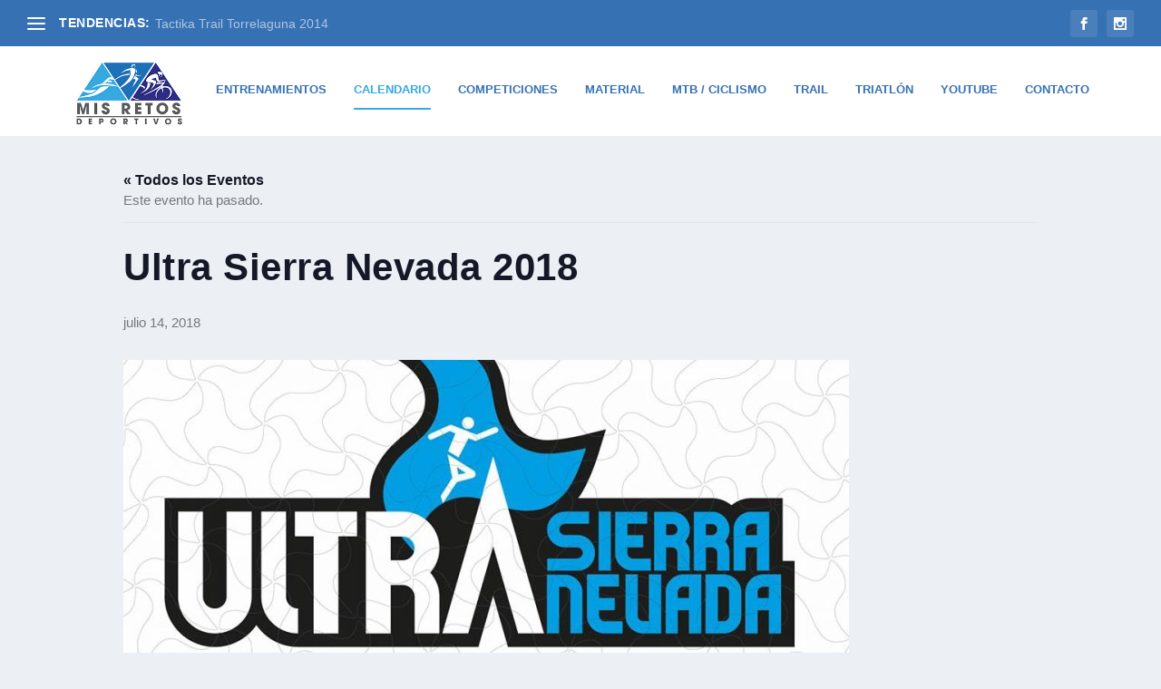

--- FILE ---
content_type: text/html; charset=UTF-8
request_url: https://misretosdeportivos.com/event/ultra-sierra-nevada-2018/
body_size: 17469
content:
<!DOCTYPE html>
<!--[if IE 6]>
<html id="ie6" lang="es">
<![endif]-->
<!--[if IE 7]>
<html id="ie7" lang="es">
<![endif]-->
<!--[if IE 8]>
<html id="ie8" lang="es">
<![endif]-->
<!--[if !(IE 6) | !(IE 7) | !(IE 8)  ]><!-->
<html lang="es">
<!--<![endif]-->
<head>
	<meta charset="UTF-8" />
			
	<meta http-equiv="X-UA-Compatible" content="IE=edge">
	<link rel="pingback" href="https://misretosdeportivos.com/xmlrpc.php" />

		<!--[if lt IE 9]>
	<script src="https://misretosdeportivos.com/wp-content/themes/Extra/scripts/ext/html5.js" type="text/javascript"></script>
	<![endif]-->

	<script type="text/javascript">
		document.documentElement.className = 'js';
	</script>

	<script>var et_site_url='https://misretosdeportivos.com';var et_post_id='440';function et_core_page_resource_fallback(a,b){"undefined"===typeof b&&(b=a.sheet.cssRules&&0===a.sheet.cssRules.length);b&&(a.onerror=null,a.onload=null,a.href?a.href=et_site_url+"/?et_core_page_resource="+a.id+et_post_id:a.src&&(a.src=et_site_url+"/?et_core_page_resource="+a.id+et_post_id))}
</script><link rel='stylesheet' id='tribe-events-views-v2-bootstrap-datepicker-styles-css' href='https://misretosdeportivos.com/wp-content/plugins/the-events-calendar/vendor/bootstrap-datepicker/css/bootstrap-datepicker.standalone.min.css?ver=6.15.14' type='text/css' media='all' />
<link rel='stylesheet' id='tec-variables-skeleton-css' href='https://misretosdeportivos.com/wp-content/plugins/the-events-calendar/common/build/css/variables-skeleton.css?ver=6.10.1' type='text/css' media='all' />
<link rel='stylesheet' id='tec-variables-full-css' href='https://misretosdeportivos.com/wp-content/plugins/the-events-calendar/common/build/css/variables-full.css?ver=6.10.1' type='text/css' media='all' />
<link rel='stylesheet' id='tribe-common-skeleton-style-css' href='https://misretosdeportivos.com/wp-content/plugins/the-events-calendar/common/build/css/common-skeleton.css?ver=6.10.1' type='text/css' media='all' />
<link rel='stylesheet' id='tribe-common-full-style-css' href='https://misretosdeportivos.com/wp-content/plugins/the-events-calendar/common/build/css/common-full.css?ver=6.10.1' type='text/css' media='all' />
<link rel='stylesheet' id='tribe-tooltipster-css-css' href='https://misretosdeportivos.com/wp-content/plugins/the-events-calendar/common/vendor/tooltipster/tooltipster.bundle.min.css?ver=6.10.1' type='text/css' media='all' />
<link rel='stylesheet' id='tribe-events-views-v2-skeleton-css' href='https://misretosdeportivos.com/wp-content/plugins/the-events-calendar/build/css/views-skeleton.css?ver=6.15.14' type='text/css' media='all' />
<link rel='stylesheet' id='tribe-events-views-v2-full-css' href='https://misretosdeportivos.com/wp-content/plugins/the-events-calendar/build/css/views-full.css?ver=6.15.14' type='text/css' media='all' />
<link rel='stylesheet' id='tribe-events-views-v2-print-css' href='https://misretosdeportivos.com/wp-content/plugins/the-events-calendar/build/css/views-print.css?ver=6.15.14' type='text/css' media='print' />
<meta name='robots' content='noindex, nofollow' />

	<!-- This site is optimized with the Yoast SEO plugin v26.8 - https://yoast.com/product/yoast-seo-wordpress/ -->
	<title>Ultra Sierra Nevada 2018 - Mis Retos Deportivos Triatón, MTB y Trail</title>
	<meta name="description" content="Ultra Sierra Nevada 2018 es una carrera de montaña de 100 kilómetros de ascensión continua por senderos y caminos desde Granada hasta el Pico Veleta." />
	<meta property="og:locale" content="es_ES" />
	<meta property="og:type" content="article" />
	<meta property="og:title" content="Ultra Sierra Nevada 2018 - Mis Retos Deportivos Triatón, MTB y Trail" />
	<meta property="og:description" content="Ultra Sierra Nevada 2018 es una carrera de montaña de 100 kilómetros de ascensión continua por senderos y caminos desde Granada hasta el Pico Veleta." />
	<meta property="og:url" content="https://misretosdeportivos.com/event/ultra-sierra-nevada-2018/" />
	<meta property="og:site_name" content="Mis Retos Deportivos Triatón, MTB y Trail" />
	<meta property="article:modified_time" content="2018-07-12T22:13:34+00:00" />
	<meta property="og:image" content="https://misretosdeportivos.com/wp-content/uploads/2018/07/ultra-sierra-nevada-2018-800x445.jpg" />
	<meta property="og:image:width" content="800" />
	<meta property="og:image:height" content="445" />
	<meta property="og:image:type" content="image/jpeg" />
	<meta name="twitter:card" content="summary_large_image" />
	<meta name="twitter:label1" content="Tiempo de lectura" />
	<meta name="twitter:data1" content="1 minuto" />
	<script type="application/ld+json" class="yoast-schema-graph">{"@context":"https://schema.org","@graph":[{"@type":"WebPage","@id":"https://misretosdeportivos.com/event/ultra-sierra-nevada-2018/","url":"https://misretosdeportivos.com/event/ultra-sierra-nevada-2018/","name":"Ultra Sierra Nevada 2018 - Mis Retos Deportivos Triatón, MTB y Trail","isPartOf":{"@id":"https://misretosdeportivos.com/#website"},"primaryImageOfPage":{"@id":"https://misretosdeportivos.com/event/ultra-sierra-nevada-2018/#primaryimage"},"image":{"@id":"https://misretosdeportivos.com/event/ultra-sierra-nevada-2018/#primaryimage"},"thumbnailUrl":"https://misretosdeportivos.com/wp-content/uploads/2018/07/ultra-sierra-nevada-2018-800x445.jpg","datePublished":"2018-07-12T22:07:45+00:00","dateModified":"2018-07-12T22:13:34+00:00","description":"Ultra Sierra Nevada 2018 es una carrera de montaña de 100 kilómetros de ascensión continua por senderos y caminos desde Granada hasta el Pico Veleta.","breadcrumb":{"@id":"https://misretosdeportivos.com/event/ultra-sierra-nevada-2018/#breadcrumb"},"inLanguage":"es","potentialAction":[{"@type":"ReadAction","target":["https://misretosdeportivos.com/event/ultra-sierra-nevada-2018/"]}]},{"@type":"ImageObject","inLanguage":"es","@id":"https://misretosdeportivos.com/event/ultra-sierra-nevada-2018/#primaryimage","url":"https://misretosdeportivos.com/wp-content/uploads/2018/07/ultra-sierra-nevada-2018-800x445.jpg","contentUrl":"https://misretosdeportivos.com/wp-content/uploads/2018/07/ultra-sierra-nevada-2018-800x445.jpg","width":800,"height":445,"caption":"Ultra Sierra Nevada 2018"},{"@type":"BreadcrumbList","@id":"https://misretosdeportivos.com/event/ultra-sierra-nevada-2018/#breadcrumb","itemListElement":[{"@type":"ListItem","position":1,"name":"Portada","item":"https://misretosdeportivos.com/"},{"@type":"ListItem","position":2,"name":"Eventos","item":"https://misretosdeportivos.com/events/"},{"@type":"ListItem","position":3,"name":"Ultra Sierra Nevada 2018"}]},{"@type":"WebSite","@id":"https://misretosdeportivos.com/#website","url":"https://misretosdeportivos.com/","name":"Mis Retos Deportivos Triatón, MTB y Trail","description":"Blog sobre mis retos deportivos Juan Carlos Canal","potentialAction":[{"@type":"SearchAction","target":{"@type":"EntryPoint","urlTemplate":"https://misretosdeportivos.com/?s={search_term_string}"},"query-input":{"@type":"PropertyValueSpecification","valueRequired":true,"valueName":"search_term_string"}}],"inLanguage":"es"},{"@type":"Event","name":"Ultra Sierra Nevada 2018","description":"ULTRA SIERRA NEVADA es una carrera de montaña de 100 kilómetros de ascensión continua por senderos y caminos desde Granada hasta el Pico Veleta y la Estación de Esquí de Pradollano. La ULTRA SIERRA NEVADA tendrá [&hellip;]","image":{"@id":"https://misretosdeportivos.com/event/ultra-sierra-nevada-2018/#primaryimage"},"url":"https://misretosdeportivos.com/event/ultra-sierra-nevada-2018/","eventAttendanceMode":"https://schema.org/OfflineEventAttendanceMode","eventStatus":"https://schema.org/EventScheduled","startDate":"2018-07-14T00:00:00+00:00","endDate":"2018-07-14T23:59:59+00:00","@id":"https://misretosdeportivos.com/event/ultra-sierra-nevada-2018/#event","mainEntityOfPage":{"@id":"https://misretosdeportivos.com/event/ultra-sierra-nevada-2018/"}}]}</script>
	<!-- / Yoast SEO plugin. -->


<link rel='dns-prefetch' href='//platform-api.sharethis.com' />
<link rel="alternate" type="application/rss+xml" title="Mis Retos Deportivos Triatón, MTB y Trail &raquo; Feed" href="https://misretosdeportivos.com/feed/" />
<link rel="alternate" type="application/rss+xml" title="Mis Retos Deportivos Triatón, MTB y Trail &raquo; Feed de los comentarios" href="https://misretosdeportivos.com/comments/feed/" />
<link rel="alternate" type="text/calendar" title="Mis Retos Deportivos Triatón, MTB y Trail &raquo; iCal Feed" href="https://misretosdeportivos.com/events/?ical=1" />
<link rel="alternate" title="oEmbed (JSON)" type="application/json+oembed" href="https://misretosdeportivos.com/wp-json/oembed/1.0/embed?url=https%3A%2F%2Fmisretosdeportivos.com%2Fevent%2Fultra-sierra-nevada-2018%2F" />
<link rel="alternate" title="oEmbed (XML)" type="text/xml+oembed" href="https://misretosdeportivos.com/wp-json/oembed/1.0/embed?url=https%3A%2F%2Fmisretosdeportivos.com%2Fevent%2Fultra-sierra-nevada-2018%2F&#038;format=xml" />
<meta content="Extra v.2.26.7" name="generator"/><style id='wp-img-auto-sizes-contain-inline-css' type='text/css'>
img:is([sizes=auto i],[sizes^="auto," i]){contain-intrinsic-size:3000px 1500px}
/*# sourceURL=wp-img-auto-sizes-contain-inline-css */
</style>
<link rel='stylesheet' id='tribe-events-v2-single-skeleton-css' href='https://misretosdeportivos.com/wp-content/plugins/the-events-calendar/build/css/tribe-events-single-skeleton.css?ver=6.15.14' type='text/css' media='all' />
<link rel='stylesheet' id='tribe-events-v2-single-skeleton-full-css' href='https://misretosdeportivos.com/wp-content/plugins/the-events-calendar/build/css/tribe-events-single-full.css?ver=6.15.14' type='text/css' media='all' />
<style id='wp-emoji-styles-inline-css' type='text/css'>

	img.wp-smiley, img.emoji {
		display: inline !important;
		border: none !important;
		box-shadow: none !important;
		height: 1em !important;
		width: 1em !important;
		margin: 0 0.07em !important;
		vertical-align: -0.1em !important;
		background: none !important;
		padding: 0 !important;
	}
/*# sourceURL=wp-emoji-styles-inline-css */
</style>
<link rel='stylesheet' id='wp-block-library-css' href='https://misretosdeportivos.com/wp-includes/css/dist/block-library/style.min.css?ver=6.9' type='text/css' media='all' />
<style id='global-styles-inline-css' type='text/css'>
:root{--wp--preset--aspect-ratio--square: 1;--wp--preset--aspect-ratio--4-3: 4/3;--wp--preset--aspect-ratio--3-4: 3/4;--wp--preset--aspect-ratio--3-2: 3/2;--wp--preset--aspect-ratio--2-3: 2/3;--wp--preset--aspect-ratio--16-9: 16/9;--wp--preset--aspect-ratio--9-16: 9/16;--wp--preset--color--black: #000000;--wp--preset--color--cyan-bluish-gray: #abb8c3;--wp--preset--color--white: #ffffff;--wp--preset--color--pale-pink: #f78da7;--wp--preset--color--vivid-red: #cf2e2e;--wp--preset--color--luminous-vivid-orange: #ff6900;--wp--preset--color--luminous-vivid-amber: #fcb900;--wp--preset--color--light-green-cyan: #7bdcb5;--wp--preset--color--vivid-green-cyan: #00d084;--wp--preset--color--pale-cyan-blue: #8ed1fc;--wp--preset--color--vivid-cyan-blue: #0693e3;--wp--preset--color--vivid-purple: #9b51e0;--wp--preset--gradient--vivid-cyan-blue-to-vivid-purple: linear-gradient(135deg,rgb(6,147,227) 0%,rgb(155,81,224) 100%);--wp--preset--gradient--light-green-cyan-to-vivid-green-cyan: linear-gradient(135deg,rgb(122,220,180) 0%,rgb(0,208,130) 100%);--wp--preset--gradient--luminous-vivid-amber-to-luminous-vivid-orange: linear-gradient(135deg,rgb(252,185,0) 0%,rgb(255,105,0) 100%);--wp--preset--gradient--luminous-vivid-orange-to-vivid-red: linear-gradient(135deg,rgb(255,105,0) 0%,rgb(207,46,46) 100%);--wp--preset--gradient--very-light-gray-to-cyan-bluish-gray: linear-gradient(135deg,rgb(238,238,238) 0%,rgb(169,184,195) 100%);--wp--preset--gradient--cool-to-warm-spectrum: linear-gradient(135deg,rgb(74,234,220) 0%,rgb(151,120,209) 20%,rgb(207,42,186) 40%,rgb(238,44,130) 60%,rgb(251,105,98) 80%,rgb(254,248,76) 100%);--wp--preset--gradient--blush-light-purple: linear-gradient(135deg,rgb(255,206,236) 0%,rgb(152,150,240) 100%);--wp--preset--gradient--blush-bordeaux: linear-gradient(135deg,rgb(254,205,165) 0%,rgb(254,45,45) 50%,rgb(107,0,62) 100%);--wp--preset--gradient--luminous-dusk: linear-gradient(135deg,rgb(255,203,112) 0%,rgb(199,81,192) 50%,rgb(65,88,208) 100%);--wp--preset--gradient--pale-ocean: linear-gradient(135deg,rgb(255,245,203) 0%,rgb(182,227,212) 50%,rgb(51,167,181) 100%);--wp--preset--gradient--electric-grass: linear-gradient(135deg,rgb(202,248,128) 0%,rgb(113,206,126) 100%);--wp--preset--gradient--midnight: linear-gradient(135deg,rgb(2,3,129) 0%,rgb(40,116,252) 100%);--wp--preset--font-size--small: 13px;--wp--preset--font-size--medium: 20px;--wp--preset--font-size--large: 36px;--wp--preset--font-size--x-large: 42px;--wp--preset--spacing--20: 0.44rem;--wp--preset--spacing--30: 0.67rem;--wp--preset--spacing--40: 1rem;--wp--preset--spacing--50: 1.5rem;--wp--preset--spacing--60: 2.25rem;--wp--preset--spacing--70: 3.38rem;--wp--preset--spacing--80: 5.06rem;--wp--preset--shadow--natural: 6px 6px 9px rgba(0, 0, 0, 0.2);--wp--preset--shadow--deep: 12px 12px 50px rgba(0, 0, 0, 0.4);--wp--preset--shadow--sharp: 6px 6px 0px rgba(0, 0, 0, 0.2);--wp--preset--shadow--outlined: 6px 6px 0px -3px rgb(255, 255, 255), 6px 6px rgb(0, 0, 0);--wp--preset--shadow--crisp: 6px 6px 0px rgb(0, 0, 0);}:where(.is-layout-flex){gap: 0.5em;}:where(.is-layout-grid){gap: 0.5em;}body .is-layout-flex{display: flex;}.is-layout-flex{flex-wrap: wrap;align-items: center;}.is-layout-flex > :is(*, div){margin: 0;}body .is-layout-grid{display: grid;}.is-layout-grid > :is(*, div){margin: 0;}:where(.wp-block-columns.is-layout-flex){gap: 2em;}:where(.wp-block-columns.is-layout-grid){gap: 2em;}:where(.wp-block-post-template.is-layout-flex){gap: 1.25em;}:where(.wp-block-post-template.is-layout-grid){gap: 1.25em;}.has-black-color{color: var(--wp--preset--color--black) !important;}.has-cyan-bluish-gray-color{color: var(--wp--preset--color--cyan-bluish-gray) !important;}.has-white-color{color: var(--wp--preset--color--white) !important;}.has-pale-pink-color{color: var(--wp--preset--color--pale-pink) !important;}.has-vivid-red-color{color: var(--wp--preset--color--vivid-red) !important;}.has-luminous-vivid-orange-color{color: var(--wp--preset--color--luminous-vivid-orange) !important;}.has-luminous-vivid-amber-color{color: var(--wp--preset--color--luminous-vivid-amber) !important;}.has-light-green-cyan-color{color: var(--wp--preset--color--light-green-cyan) !important;}.has-vivid-green-cyan-color{color: var(--wp--preset--color--vivid-green-cyan) !important;}.has-pale-cyan-blue-color{color: var(--wp--preset--color--pale-cyan-blue) !important;}.has-vivid-cyan-blue-color{color: var(--wp--preset--color--vivid-cyan-blue) !important;}.has-vivid-purple-color{color: var(--wp--preset--color--vivid-purple) !important;}.has-black-background-color{background-color: var(--wp--preset--color--black) !important;}.has-cyan-bluish-gray-background-color{background-color: var(--wp--preset--color--cyan-bluish-gray) !important;}.has-white-background-color{background-color: var(--wp--preset--color--white) !important;}.has-pale-pink-background-color{background-color: var(--wp--preset--color--pale-pink) !important;}.has-vivid-red-background-color{background-color: var(--wp--preset--color--vivid-red) !important;}.has-luminous-vivid-orange-background-color{background-color: var(--wp--preset--color--luminous-vivid-orange) !important;}.has-luminous-vivid-amber-background-color{background-color: var(--wp--preset--color--luminous-vivid-amber) !important;}.has-light-green-cyan-background-color{background-color: var(--wp--preset--color--light-green-cyan) !important;}.has-vivid-green-cyan-background-color{background-color: var(--wp--preset--color--vivid-green-cyan) !important;}.has-pale-cyan-blue-background-color{background-color: var(--wp--preset--color--pale-cyan-blue) !important;}.has-vivid-cyan-blue-background-color{background-color: var(--wp--preset--color--vivid-cyan-blue) !important;}.has-vivid-purple-background-color{background-color: var(--wp--preset--color--vivid-purple) !important;}.has-black-border-color{border-color: var(--wp--preset--color--black) !important;}.has-cyan-bluish-gray-border-color{border-color: var(--wp--preset--color--cyan-bluish-gray) !important;}.has-white-border-color{border-color: var(--wp--preset--color--white) !important;}.has-pale-pink-border-color{border-color: var(--wp--preset--color--pale-pink) !important;}.has-vivid-red-border-color{border-color: var(--wp--preset--color--vivid-red) !important;}.has-luminous-vivid-orange-border-color{border-color: var(--wp--preset--color--luminous-vivid-orange) !important;}.has-luminous-vivid-amber-border-color{border-color: var(--wp--preset--color--luminous-vivid-amber) !important;}.has-light-green-cyan-border-color{border-color: var(--wp--preset--color--light-green-cyan) !important;}.has-vivid-green-cyan-border-color{border-color: var(--wp--preset--color--vivid-green-cyan) !important;}.has-pale-cyan-blue-border-color{border-color: var(--wp--preset--color--pale-cyan-blue) !important;}.has-vivid-cyan-blue-border-color{border-color: var(--wp--preset--color--vivid-cyan-blue) !important;}.has-vivid-purple-border-color{border-color: var(--wp--preset--color--vivid-purple) !important;}.has-vivid-cyan-blue-to-vivid-purple-gradient-background{background: var(--wp--preset--gradient--vivid-cyan-blue-to-vivid-purple) !important;}.has-light-green-cyan-to-vivid-green-cyan-gradient-background{background: var(--wp--preset--gradient--light-green-cyan-to-vivid-green-cyan) !important;}.has-luminous-vivid-amber-to-luminous-vivid-orange-gradient-background{background: var(--wp--preset--gradient--luminous-vivid-amber-to-luminous-vivid-orange) !important;}.has-luminous-vivid-orange-to-vivid-red-gradient-background{background: var(--wp--preset--gradient--luminous-vivid-orange-to-vivid-red) !important;}.has-very-light-gray-to-cyan-bluish-gray-gradient-background{background: var(--wp--preset--gradient--very-light-gray-to-cyan-bluish-gray) !important;}.has-cool-to-warm-spectrum-gradient-background{background: var(--wp--preset--gradient--cool-to-warm-spectrum) !important;}.has-blush-light-purple-gradient-background{background: var(--wp--preset--gradient--blush-light-purple) !important;}.has-blush-bordeaux-gradient-background{background: var(--wp--preset--gradient--blush-bordeaux) !important;}.has-luminous-dusk-gradient-background{background: var(--wp--preset--gradient--luminous-dusk) !important;}.has-pale-ocean-gradient-background{background: var(--wp--preset--gradient--pale-ocean) !important;}.has-electric-grass-gradient-background{background: var(--wp--preset--gradient--electric-grass) !important;}.has-midnight-gradient-background{background: var(--wp--preset--gradient--midnight) !important;}.has-small-font-size{font-size: var(--wp--preset--font-size--small) !important;}.has-medium-font-size{font-size: var(--wp--preset--font-size--medium) !important;}.has-large-font-size{font-size: var(--wp--preset--font-size--large) !important;}.has-x-large-font-size{font-size: var(--wp--preset--font-size--x-large) !important;}
/*# sourceURL=global-styles-inline-css */
</style>

<style id='classic-theme-styles-inline-css' type='text/css'>
/*! This file is auto-generated */
.wp-block-button__link{color:#fff;background-color:#32373c;border-radius:9999px;box-shadow:none;text-decoration:none;padding:calc(.667em + 2px) calc(1.333em + 2px);font-size:1.125em}.wp-block-file__button{background:#32373c;color:#fff;text-decoration:none}
/*# sourceURL=/wp-includes/css/classic-themes.min.css */
</style>
<link rel='stylesheet' id='contact-form-7-css' href='https://misretosdeportivos.com/wp-content/plugins/contact-form-7/includes/css/styles.css?ver=6.1.4' type='text/css' media='all' />
<link rel='stylesheet' id='extra-style-css' href='https://misretosdeportivos.com/wp-content/themes/Extra/style.css?ver=2.26.7' type='text/css' media='all' />
<link rel='stylesheet' id='jquery-lazyloadxt-spinner-css-css' href='//misretosdeportivos.com/wp-content/plugins/a3-lazy-load/assets/css/jquery.lazyloadxt.spinner.css?ver=6.9' type='text/css' media='all' />
<link rel='stylesheet' id='dashicons-css' href='https://misretosdeportivos.com/wp-includes/css/dashicons.min.css?ver=6.9' type='text/css' media='all' />
<script type="text/javascript" src="https://misretosdeportivos.com/wp-includes/js/jquery/jquery.min.js?ver=3.7.1" id="jquery-core-js"></script>
<script type="text/javascript" src="https://misretosdeportivos.com/wp-includes/js/jquery/jquery-migrate.min.js?ver=3.4.1" id="jquery-migrate-js"></script>
<script type="text/javascript" src="https://misretosdeportivos.com/wp-content/plugins/the-events-calendar/common/build/js/tribe-common.js?ver=9c44e11f3503a33e9540" id="tribe-common-js"></script>
<script type="text/javascript" src="https://misretosdeportivos.com/wp-content/plugins/the-events-calendar/build/js/views/breakpoints.js?ver=4208de2df2852e0b91ec" id="tribe-events-views-v2-breakpoints-js"></script>
<script type="text/javascript" src="//platform-api.sharethis.com/js/sharethis.js#source=googleanalytics-wordpress#product=ga&amp;property=5f0ce2874faf66001231e36e" id="googleanalytics-platform-sharethis-js"></script>
<link rel="https://api.w.org/" href="https://misretosdeportivos.com/wp-json/" /><link rel="alternate" title="JSON" type="application/json" href="https://misretosdeportivos.com/wp-json/wp/v2/tribe_events/440" /><link rel="EditURI" type="application/rsd+xml" title="RSD" href="https://misretosdeportivos.com/xmlrpc.php?rsd" />
<meta name="generator" content="WordPress 6.9" />
<link rel='shortlink' href='https://misretosdeportivos.com/?p=440' />
<meta name="tec-api-version" content="v1"><meta name="tec-api-origin" content="https://misretosdeportivos.com"><link rel="alternate" href="https://misretosdeportivos.com/wp-json/tribe/events/v1/events/440" /><style type="text/css" media="screen">input#akismet_privacy_check { float: left; margin: 7px 7px 7px 0; width: 13px; }</style>
        <script type="text/javascript">
            var jQueryMigrateHelperHasSentDowngrade = false;

			window.onerror = function( msg, url, line, col, error ) {
				// Break out early, do not processing if a downgrade reqeust was already sent.
				if ( jQueryMigrateHelperHasSentDowngrade ) {
					return true;
                }

				var xhr = new XMLHttpRequest();
				var nonce = '88edfd9edb';
				var jQueryFunctions = [
					'andSelf',
					'browser',
					'live',
					'boxModel',
					'support.boxModel',
					'size',
					'swap',
					'clean',
					'sub',
                ];
				var match_pattern = /\)\.(.+?) is not a function/;
                var erroredFunction = msg.match( match_pattern );

                // If there was no matching functions, do not try to downgrade.
                if ( null === erroredFunction || typeof erroredFunction !== 'object' || typeof erroredFunction[1] === "undefined" || -1 === jQueryFunctions.indexOf( erroredFunction[1] ) ) {
                    return true;
                }

                // Set that we've now attempted a downgrade request.
                jQueryMigrateHelperHasSentDowngrade = true;

				xhr.open( 'POST', 'https://misretosdeportivos.com/wp-admin/admin-ajax.php' );
				xhr.setRequestHeader( 'Content-Type', 'application/x-www-form-urlencoded' );
				xhr.onload = function () {
					var response,
                        reload = false;

					if ( 200 === xhr.status ) {
                        try {
                        	response = JSON.parse( xhr.response );

                        	reload = response.data.reload;
                        } catch ( e ) {
                        	reload = false;
                        }
                    }

					// Automatically reload the page if a deprecation caused an automatic downgrade, ensure visitors get the best possible experience.
					if ( reload ) {
						location.reload();
                    }
				};

				xhr.send( encodeURI( 'action=jquery-migrate-downgrade-version&_wpnonce=' + nonce ) );

				// Suppress error alerts in older browsers
				return true;
			}
        </script>

		<meta name="viewport" content="width=device-width, initial-scale=1.0, maximum-scale=1.0, user-scalable=1" /><script>
(function() {
	(function (i, s, o, g, r, a, m) {
		i['GoogleAnalyticsObject'] = r;
		i[r] = i[r] || function () {
				(i[r].q = i[r].q || []).push(arguments)
			}, i[r].l = 1 * new Date();
		a = s.createElement(o),
			m = s.getElementsByTagName(o)[0];
		a.async = 1;
		a.src = g;
		m.parentNode.insertBefore(a, m)
	})(window, document, 'script', 'https://google-analytics.com/analytics.js', 'ga');

	ga('create', 'UA-122237832-1', 'auto');
			ga('send', 'pageview');
	})();
</script>
<meta name="google-site-verification" content="Vv5RjhKmAx05eSHO_OvpeyU4dR1uklv2DIkWma-UxMg"><link rel="icon" href="https://misretosdeportivos.com/wp-content/uploads/2017/12/cropped-final-MRD-Boceto-21-22-23-1-32x32.jpg" sizes="32x32" />
<link rel="icon" href="https://misretosdeportivos.com/wp-content/uploads/2017/12/cropped-final-MRD-Boceto-21-22-23-1-192x192.jpg" sizes="192x192" />
<link rel="apple-touch-icon" href="https://misretosdeportivos.com/wp-content/uploads/2017/12/cropped-final-MRD-Boceto-21-22-23-1-180x180.jpg" />
<meta name="msapplication-TileImage" content="https://misretosdeportivos.com/wp-content/uploads/2017/12/cropped-final-MRD-Boceto-21-22-23-1-270x270.jpg" />
<link rel="stylesheet" id="et-extra-customizer-global-cached-inline-styles" href="https://misretosdeportivos.com/wp-content/cache/et/global/et-extra-customizer-global-17690994604519.min.css" onerror="et_core_page_resource_fallback(this, true)" onload="et_core_page_resource_fallback(this)" /></head>
<body data-rsssl=1 class="wp-singular tribe_events-template-default single single-tribe_events postid-440 wp-theme-Extra tribe-events-page-template tribe-no-js tribe-filter-live et_extra et_fullwidth_secondary_nav et_fixed_nav et_pb_gutters3 et_primary_nav_dropdown_animation_Default et_secondary_nav_dropdown_animation_Default with_sidebar with_sidebar_right et_includes_sidebar et-db et_minified_js et_minified_css events-single tribe-events-style-full tribe-events-style-theme">
	<div id="page-container" class="page-container">
				<!-- Header -->
		<header class="header left-right">
						<!-- #top-header -->
			<div id="top-header" style="">
				<div class="container">

					<!-- Secondary Nav -->
											<div id="et-secondary-nav" class="et-trending">
						
							<!-- ET Trending -->
							<div id="et-trending">

								<!-- ET Trending Button -->
								<a id="et-trending-button" href="#" title="">
									<span></span>
									<span></span>
									<span></span>
								</a>

								<!-- ET Trending Label -->
								<h4 id="et-trending-label">
									TENDENCIAS:								</h4>

								<!-- ET Trending Post Loop -->
								<div id='et-trending-container'>
																											<div id="et-trending-post-35" class="et-trending-post et-trending-latest">
											<a href="https://misretosdeportivos.com/tactika-trail-torrelaguna-2014/">Tactika Trail Torrelaguna 2014</a>
										</div>
																			<div id="et-trending-post-53" class="et-trending-post">
											<a href="https://misretosdeportivos.com/garmin-vector-3-ya-estan-la-venta-amazon/">Garmin Vector 3 ya están a la venta en Amazon</a>
										</div>
																			<div id="et-trending-post-56" class="et-trending-post">
											<a href="https://misretosdeportivos.com/desafio-robledillo-2015/">Desafío Robledillo 2015</a>
										</div>
																									</div>
							</div>
							
												</div>
					
					<!-- #et-info -->
					<div id="et-info">

						
						<!-- .et-extra-social-icons -->
						<ul class="et-extra-social-icons" style="">
																																														<li class="et-extra-social-icon facebook">
									<a href="https://facebook.com" class="et-extra-icon et-extra-icon-background-hover et-extra-icon-facebook"></a>
								</li>
																																																																																																																																																																																																																																									<li class="et-extra-social-icon instagram">
									<a href="https://instagram.com" class="et-extra-icon et-extra-icon-background-hover et-extra-icon-instagram"></a>
								</li>
																																																																																																																																																																																																																																																																																																																																																																																																																																								</ul>
						
						<!-- .et-top-search -->
						
						<!-- cart -->
											</div>
				</div><!-- /.container -->
			</div><!-- /#top-header -->

			
			<!-- Main Header -->
			<div id="main-header-wrapper">
				<div id="main-header" data-fixed-height="123">
					<div class="container">
					<!-- ET Ad -->
						
						
						<!-- Logo -->
						<a class="logo" href="https://misretosdeportivos.com/" data-fixed-height="62">
							<img src="https://misretosdeportivos.com/wp-content/uploads/2017/12/final-MRD-Boceto-21-22-23.jpg" alt="Mis Retos Deportivos Triatón, MTB y Trail" id="logo" />
						</a>

						
						<!-- ET Navigation -->
						<div id="et-navigation" class="">
							<ul id="et-menu" class="nav"><li id="menu-item-423" class="menu-item menu-item-type-post_type menu-item-object-page menu-item-423"><a href="https://misretosdeportivos.com/entrenamientos/">ENTRENAMIENTOS</a></li>
<li id="menu-item-433" class="menu-item menu-item-type-custom menu-item-object-custom current-menu-item current_page_item menu-item-433"><a href="https://misretosdeportivos.com/events/">CALENDARIO</a></li>
<li id="menu-item-421" class="menu-item menu-item-type-post_type menu-item-object-page menu-item-421"><a href="https://misretosdeportivos.com/competiciones/">COMPETICIONES</a></li>
<li id="menu-item-422" class="menu-item menu-item-type-post_type menu-item-object-page menu-item-422"><a href="https://misretosdeportivos.com/material/">MATERIAL</a></li>
<li id="menu-item-418" class="menu-item menu-item-type-post_type menu-item-object-page menu-item-418"><a href="https://misretosdeportivos.com/mtb-ciclismo/">MTB / CICLISMO</a></li>
<li id="menu-item-420" class="menu-item menu-item-type-post_type menu-item-object-page menu-item-420"><a href="https://misretosdeportivos.com/trail/">TRAIL</a></li>
<li id="menu-item-419" class="menu-item menu-item-type-post_type menu-item-object-page menu-item-419"><a href="https://misretosdeportivos.com/triatlon/">TRIATLÓN</a></li>
<li id="menu-item-694" class="menu-item menu-item-type-post_type menu-item-object-page menu-item-694"><a href="https://misretosdeportivos.com/canal-youtube/">YOUTUBE</a></li>
<li id="menu-item-401" class="menu-item menu-item-type-post_type menu-item-object-page menu-item-401"><a href="https://misretosdeportivos.com/contacto/">CONTACTO</a></li>
</ul>							<div id="et-mobile-navigation">
			<span class="show-menu">
				<div class="show-menu-button">
					<span></span>
					<span></span>
					<span></span>
				</div>
				<p>Seleccionar página</p>
			</span>
			<nav>
			</nav>
		</div> <!-- /#et-mobile-navigation -->						</div><!-- /#et-navigation -->
					</div><!-- /.container -->
				</div><!-- /#main-header -->
			</div><!-- /#main-header-wrapper -->

		</header>

				<section id="tribe-events-pg-template" class="tribe-events-pg-template" role="main"><div class="tribe-events-before-html"></div><span class="tribe-events-ajax-loading"><img class="tribe-events-spinner-medium" src="https://misretosdeportivos.com/wp-content/plugins/the-events-calendar/src/resources/images/tribe-loading.gif" alt="Cargando Eventos" /></span>
<div id="tribe-events-content" class="tribe-events-single">

	<p class="tribe-events-back">
		<a href="https://misretosdeportivos.com/events/"> &laquo; Todos los Eventos</a>
	</p>

	<!-- Notices -->
	<div class="tribe-events-notices"><ul><li>Este evento ha pasado.</li></ul></div>
	<h1 class="tribe-events-single-event-title">Ultra Sierra Nevada 2018</h1>
	<div class="tribe-events-schedule tribe-clearfix">
		<div><span class="tribe-event-date-start">julio 14, 2018</span></div>			</div>

	<!-- Event header -->
	<div id="tribe-events-header"  data-title="Ultra Sierra Nevada 2018 - Mis Retos Deportivos Triatón, MTB y Trail" data-viewtitle="Ultra Sierra Nevada 2018">
		<!-- Navigation -->
		<nav class="tribe-events-nav-pagination" aria-label="Navegación del Evento">
			<ul class="tribe-events-sub-nav">
				<li class="tribe-events-nav-previous"></li>
				<li class="tribe-events-nav-next"></li>
			</ul>
			<!-- .tribe-events-sub-nav -->
		</nav>
	</div>
	<!-- #tribe-events-header -->

			<div id="post-440" class="post-440 tribe_events type-tribe_events status-publish has-post-thumbnail hentry tag-ultra-sierra-nevada">
			<!-- Event featured image, but exclude link -->
			<div class="tribe-events-event-image"><img width="800" height="445" src="//misretosdeportivos.com/wp-content/plugins/a3-lazy-load/assets/images/lazy_placeholder.gif" data-lazy-type="image" data-src="https://misretosdeportivos.com/wp-content/uploads/2018/07/ultra-sierra-nevada-2018-800x445.jpg" class="lazy lazy-hidden attachment-full size-full wp-post-image" alt="Ultra Sierra Nevada 2018" decoding="async" fetchpriority="high" srcset="" data-srcset="https://misretosdeportivos.com/wp-content/uploads/2018/07/ultra-sierra-nevada-2018-800x445.jpg 800w, https://misretosdeportivos.com/wp-content/uploads/2018/07/ultra-sierra-nevada-2018-800x445-300x167.jpg 300w, https://misretosdeportivos.com/wp-content/uploads/2018/07/ultra-sierra-nevada-2018-800x445-768x427.jpg 768w" sizes="(max-width: 800px) 100vw, 800px" /><noscript><img width="800" height="445" src="https://misretosdeportivos.com/wp-content/uploads/2018/07/ultra-sierra-nevada-2018-800x445.jpg" class="attachment-full size-full wp-post-image" alt="Ultra Sierra Nevada 2018" decoding="async" fetchpriority="high" srcset="https://misretosdeportivos.com/wp-content/uploads/2018/07/ultra-sierra-nevada-2018-800x445.jpg 800w, https://misretosdeportivos.com/wp-content/uploads/2018/07/ultra-sierra-nevada-2018-800x445-300x167.jpg 300w, https://misretosdeportivos.com/wp-content/uploads/2018/07/ultra-sierra-nevada-2018-800x445-768x427.jpg 768w" sizes="(max-width: 800px) 100vw, 800px" /></noscript></div>
			<!-- Event content -->
						<div class="tribe-events-single-event-description tribe-events-content">
				<p><b>ULTRA SIERRA NEVADA es una carrera de montaña de 100 kilómetros de ascensión continua por senderos y caminos desde Granada hasta el Pico Veleta y la Estación de Esquí de Pradollano.</b></p>
<p><b>La ULTRA SIERRA NEVADA tendrá su Salida a las 00:00 de la noche del Viernes 13 al Sábado 14 de Julio en un entorno espectacular: el centro de la ciudad de Granada a los pies del Conjunto Monumental de la Alhambra y el Generalife. Desde allí el itinerario conducirá a los participantes a la Dehesa del Generalife y, tras continuar por la cuenca del río Darro, llegar a la población de Beas. Desde aquí el itinerario toma dirección a Quentar para a continuación dirigirse a la población de Güejar-Sierra. El curso del Río Genil marca el comienzo del tramo más exigente de la prueba: la subida a Sierra Nevada. 40 kilómetros en los que habrá que superar un desnivel de más de 2.500 metros para alcanzar el techo de la prueba a los pies del Pico Veleta a 3.100 metros de altitud. Desde allí un descenso vertiginoso conducirá a la Meta instalada en la Estación de Esquí de Pradollano, a 2.100 m de altitud.</b></p>
<p><b>La ULTRA SIERRA NEVADA tiene un desnivel de 6.060m+ y  4.590 m- . Con carácter de semi-autosuficiencia tiene un tiempo máximo para su realización de 25 horas. El número máximo de dorsales disponibles es de 450.</b></p>
<p><b>La ULTRA SIERRA NEVADA es carrera puntuable en el circuito Spain Ultra CUP. Además,  es carrera calificativa para la UTMB otorgando 5 puntos (new) / 3 puntos (old).</b></p>
			</div>
			<!-- .tribe-events-single-event-description -->
			<div class="tribe-events tribe-common">
	<div class="tribe-events-c-subscribe-dropdown__container">
		<div class="tribe-events-c-subscribe-dropdown">
			<div class="tribe-common-c-btn-border tribe-events-c-subscribe-dropdown__button">
				<svg
	 class="tribe-common-c-svgicon tribe-common-c-svgicon--cal-export tribe-events-c-subscribe-dropdown__export-icon" 	aria-hidden="true"
	viewBox="0 0 23 17"
	xmlns="http://www.w3.org/2000/svg"
>
	<path fill-rule="evenodd" clip-rule="evenodd" d="M.128.896V16.13c0 .211.145.383.323.383h15.354c.179 0 .323-.172.323-.383V.896c0-.212-.144-.383-.323-.383H.451C.273.513.128.684.128.896Zm16 6.742h-.901V4.679H1.009v10.729h14.218v-3.336h.901V7.638ZM1.01 1.614h14.218v2.058H1.009V1.614Z" />
	<path d="M20.5 9.846H8.312M18.524 6.953l2.89 2.909-2.855 2.855" stroke-width="1.2" stroke-linecap="round" stroke-linejoin="round"/>
</svg>
				<button
					class="tribe-events-c-subscribe-dropdown__button-text"
					aria-expanded="false"
					aria-controls="tribe-events-subscribe-dropdown-content"
					aria-label="Ver enlaces para añadir eventos al calendario"
				>
					Añadir al calendario				</button>
				<svg
	 class="tribe-common-c-svgicon tribe-common-c-svgicon--caret-down tribe-events-c-subscribe-dropdown__button-icon" 	aria-hidden="true"
	viewBox="0 0 10 7"
	xmlns="http://www.w3.org/2000/svg"
>
	<path fill-rule="evenodd" clip-rule="evenodd" d="M1.008.609L5 4.6 8.992.61l.958.958L5 6.517.05 1.566l.958-.958z" class="tribe-common-c-svgicon__svg-fill"/>
</svg>
			</div>
			<div id="tribe-events-subscribe-dropdown-content" class="tribe-events-c-subscribe-dropdown__content">
				<ul class="tribe-events-c-subscribe-dropdown__list">
											
<li class="tribe-events-c-subscribe-dropdown__list-item tribe-events-c-subscribe-dropdown__list-item--gcal">
	<a
		href="https://www.google.com/calendar/event?action=TEMPLATE&#038;dates=20180714T000000/20180714T235959&#038;text=Ultra%20Sierra%20Nevada%202018&#038;details=%3Cb%3EULTRA+SIERRA+NEVADA%C2%A0es+una%C2%A0carrera+de+monta%C3%B1a+de%C2%A0100%C2%A0kil%C3%B3metros%C2%A0de+ascensi%C3%B3n+continua+por+senderos+y+caminos+desde+Granada+hasta+el+Pico+Veleta+y+la+Estaci%C3%B3n+de+Esqu%C3%AD+de+Pradollano.%3C%2Fb%3E%3Cb%3ELa+ULTRA+SIERRA+NEVADA%C2%A0tendr%C3%A1+su+Salida+a+las+00%3A00+de+la+noche+del+Viernes+13%C2%A0al+S%C3%A1bado+14%C2%A0de+Julio%C2%A0en+un+entorno+espectacular%3A+el+centro+de+la+ciudad+de+Granada+a+los+pies+del+Conjunto+Monumental+de+la%C2%A0Alhambra+y+el+Generalife.+Desde%C2%A0all%C3%AD%C2%A0el+itinerario+conducir%C3%A1%C2%A0a+los+participantes+a+la+Dehesa+del+Generalife+y%2C+tras+continuar+por+la+cuenca+del+r%C3%ADo+Darro%2C+llegar+a+la+poblaci%C3%B3n+de+Beas.+Desde+aqu%C3%AD+el+itinerario+toma+direcci%C3%B3n+a+Quentar+para+a+continuaci%C3%B3n+dirigirse+a+la+poblaci%C3%B3n+de+G%C3%BCejar-Sierra.%C2%A0El+curso+del+R%C3%ADo+Genil+marca+el+comienzo+del+tramo+m%C3%A1s+exigente+de+la+prueba%3A+la+subida+a+Sierra+Nevada.%C2%A040+kil%C3%B3metros+en+los+que+habr%C3%A1+que+superar+un+desnivel+de+m%C3%A1s+de+2.500+metros+para+alcanzar+el+techo+de+la+prueba+a+los+pies+del+Pico+Veleta+a+3.100+metros+d%3C%2Fb%3E+%28Ver+aqu%C3%AD+la+descripci%C3%B3n+completa+de+evento%3A+https%3A%2F%2Fmisretosdeportivos.com%2Fevent%2Fultra-sierra-nevada-2018%2F%29&#038;trp=false&#038;ctz=UTC&#038;sprop=website:https://misretosdeportivos.com"
		class="tribe-events-c-subscribe-dropdown__list-item-link"
		target="_blank"
		rel="noopener noreferrer nofollow noindex"
	>
		Google Calendar	</a>
</li>
											
<li class="tribe-events-c-subscribe-dropdown__list-item tribe-events-c-subscribe-dropdown__list-item--ical">
	<a
		href="webcal://misretosdeportivos.com/event/ultra-sierra-nevada-2018/?ical=1"
		class="tribe-events-c-subscribe-dropdown__list-item-link"
		target="_blank"
		rel="noopener noreferrer nofollow noindex"
	>
		iCalendar	</a>
</li>
											
<li class="tribe-events-c-subscribe-dropdown__list-item tribe-events-c-subscribe-dropdown__list-item--outlook-365">
	<a
		href="https://outlook.office.com/owa/?path=/calendar/action/compose&#038;rrv=addevent&#038;startdt=2018-07-14T00%3A00%3A00%2B00%3A00&#038;enddt=2018-07-14T00%3A00%3A00&#038;location&#038;subject=Ultra%20Sierra%20Nevada%202018&#038;body=ULTRA%20SIERRA%20NEVADA%C2%A0es%20una%C2%A0carrera%20de%20monta%C3%B1a%20de%C2%A0100%C2%A0kil%C3%B3metros%C2%A0de%20ascensi%C3%B3n%20continua%20por%20senderos%20y%20caminos%20desde%20Granada%20hasta%20el%20Pico%20Veleta%20y%20la%20Estaci%C3%B3n%20de%20Esqu%C3%AD%20de%20Pradollano.La%20ULTRA%20SIERRA%20NEVADA%C2%A0tendr%C3%A1%20su%20Salida%20a%20las%2000%3A00%20de%20la%20noche%20del%20Viernes%2013%C2%A0al%20S%C3%A1bado%2014%C2%A0de%20Julio%C2%A0en%20un%20entorno%20espectacular%3A%20el%20centro%20de%20la%20ciudad%20de%20Granada%20a%20los%20pies%20del%20Conjunto%20Monumental%20de%20la%C2%A0Alhambra%20y%20el%20Generalife.%20Desde%C2%A0all%C3%AD%C2%A0el%20itinerario%20conducir%C3%A1%C2%A0a%20los%20participantes%20a%20la%20Dehesa%20del%20Generalife%20y%2C%20tras%20continuar%20por%20la%20cuenca%20del%20r%C3%ADo%20Darro%2C%20llegar%20a%20la%20poblaci%C3%B3n%20de%20Beas.%20Desde%20aqu%C3%AD%20el%20itinerario%20toma%20direcci%C3%B3n%20a%20Quentar%20para%20a%20continuaci%C3%B3n%20dirigirse%20a%20la%20poblaci%C3%B3n%20de%20G%C3%BCejar-Sierra.%C2%A0El%20curso%20del%20R%C3%ADo%20Genil%20marca%20el%20comienzo%20del%20tramo%20m%C3%A1s%20exigente%20de%20la%20prueba%3A%20la%20subida%20a%20Sierra%20Nevada.%C2%A040%20kil%C3%B3metros%20en%20los%20que%20habr%C3%A1%20que%20superar%20un%20desnivel%20de%20m%C3%A1s%20de%202.500%20%20%28Ver%20aqu%C3%AD%20la%20descripci%C3%B3n%20completa%20de%20Evento%3A%20https%3A%2F%2Fmisretosdeportivos.com%2Fevent%2Fultra-sierra-nevada-2018%2F%29"
		class="tribe-events-c-subscribe-dropdown__list-item-link"
		target="_blank"
		rel="noopener noreferrer nofollow noindex"
	>
		Outlook 365	</a>
</li>
											
<li class="tribe-events-c-subscribe-dropdown__list-item tribe-events-c-subscribe-dropdown__list-item--outlook-live">
	<a
		href="https://outlook.live.com/owa/?path=/calendar/action/compose&#038;rrv=addevent&#038;startdt=2018-07-14T00%3A00%3A00%2B00%3A00&#038;enddt=2018-07-14T00%3A00%3A00&#038;location&#038;subject=Ultra%20Sierra%20Nevada%202018&#038;body=ULTRA%20SIERRA%20NEVADA%C2%A0es%20una%C2%A0carrera%20de%20monta%C3%B1a%20de%C2%A0100%C2%A0kil%C3%B3metros%C2%A0de%20ascensi%C3%B3n%20continua%20por%20senderos%20y%20caminos%20desde%20Granada%20hasta%20el%20Pico%20Veleta%20y%20la%20Estaci%C3%B3n%20de%20Esqu%C3%AD%20de%20Pradollano.La%20ULTRA%20SIERRA%20NEVADA%C2%A0tendr%C3%A1%20su%20Salida%20a%20las%2000%3A00%20de%20la%20noche%20del%20Viernes%2013%C2%A0al%20S%C3%A1bado%2014%C2%A0de%20Julio%C2%A0en%20un%20entorno%20espectacular%3A%20el%20centro%20de%20la%20ciudad%20de%20Granada%20a%20los%20pies%20del%20Conjunto%20Monumental%20de%20la%C2%A0Alhambra%20y%20el%20Generalife.%20Desde%C2%A0all%C3%AD%C2%A0el%20itinerario%20conducir%C3%A1%C2%A0a%20los%20participantes%20a%20la%20Dehesa%20del%20Generalife%20y%2C%20tras%20continuar%20por%20la%20cuenca%20del%20r%C3%ADo%20Darro%2C%20llegar%20a%20la%20poblaci%C3%B3n%20de%20Beas.%20Desde%20aqu%C3%AD%20el%20itinerario%20toma%20direcci%C3%B3n%20a%20Quentar%20para%20a%20continuaci%C3%B3n%20dirigirse%20a%20la%20poblaci%C3%B3n%20de%20G%C3%BCejar-Sierra.%C2%A0El%20curso%20del%20R%C3%ADo%20Genil%20marca%20el%20comienzo%20del%20tramo%20m%C3%A1s%20exigente%20de%20la%20prueba%3A%20la%20subida%20a%20Sierra%20Nevada.%C2%A040%20kil%C3%B3metros%20en%20los%20que%20habr%C3%A1%20que%20superar%20un%20desnivel%20de%20m%C3%A1s%20de%202.500%20%20%28Ver%20aqu%C3%AD%20la%20descripci%C3%B3n%20completa%20de%20Evento%3A%20https%3A%2F%2Fmisretosdeportivos.com%2Fevent%2Fultra-sierra-nevada-2018%2F%29"
		class="tribe-events-c-subscribe-dropdown__list-item-link"
		target="_blank"
		rel="noopener noreferrer nofollow noindex"
	>
		Outlook Live	</a>
</li>
									</ul>
			</div>
		</div>
	</div>
</div>

			<!-- Event meta -->
						
	<div class="tribe-events-single-section tribe-events-event-meta primary tribe-clearfix">


<div class="tribe-events-meta-group tribe-events-meta-group-details">
	<h2 class="tribe-events-single-section-title"> Detalles </h2>
	<ul class="tribe-events-meta-list">

		
			<li class="tribe-events-meta-item">
				<span class="tribe-events-start-date-label tribe-events-meta-label">Fecha:</span>
				<span class="tribe-events-meta-value">
					<abbr class="tribe-events-abbr tribe-events-start-date published dtstart" title="2018-07-14"> julio 14, 2018 </abbr>
				</span>
			</li>

		
		
		
		
		<li class="tribe-events-meta-item"><span class="tribe-event-tags-label tribe-events-meta-label">Etiquetas del Evento:</span><span class="tribe-event-tags tribe-events-meta-value"><a href="https://misretosdeportivos.com/events/etiqueta/ultra-sierra-nevada/" rel="tag">Ultra Sierra Nevada</a></span></li>
					<li class="tribe-events-meta-item">
									<span class="tribe-events-event-url-label tribe-events-meta-label">Web:</span>
								<span class="tribe-events-event-url tribe-events-meta-value"> <a href="http://www.ultrasierranevada.com/programa" target="_self" rel="external">http://www.ultrasierranevada.com/programa</a> </span>
			</li>
		
			</ul>
</div>

	</div>


					</div> <!-- #post-x -->
			
	<!-- Event footer -->
	<div id="tribe-events-footer">
		<!-- Navigation -->
		<nav class="tribe-events-nav-pagination" aria-label="Navegación del Evento">
			<ul class="tribe-events-sub-nav">
				<li class="tribe-events-nav-previous"></li>
				<li class="tribe-events-nav-next"></li>
			</ul>
			<!-- .tribe-events-sub-nav -->
		</nav>
	</div>
	<!-- #tribe-events-footer -->

</div><!-- #tribe-events-content -->
<div class="tribe-events-after-html"></div>
<!--
This calendar is powered by The Events Calendar.
http://evnt.is/18wn
-->
</section>	
	<footer id="footer" class="footer_columns_3">
				<div id="footer-bottom">
			<div class="container">

				<!-- Footer Info -->
				<p id="footer-info">Diseñado por <a href="http://www.elegantthemes.com" title="Premium WordPress Themes">Elegant Themes</a> | Desarrollado por <a href="http://www.wordpress.org">WordPress</a></p>

				<!-- Footer Navigation -->
								<div id="footer-nav">
											<ul class="et-extra-social-icons" style="">
																																								<li class="et-extra-social-icon facebook">
								<a href="https://facebook.com" class="et-extra-icon et-extra-icon-background-none et-extra-icon-facebook"></a>
							</li>
																																																																																																																																																																																																											<li class="et-extra-social-icon instagram">
								<a href="https://instagram.com" class="et-extra-icon et-extra-icon-background-none et-extra-icon-instagram"></a>
							</li>
																																																																																																																																																																																																																																																																																																																																																																																		</ul>
									</div> <!-- /#et-footer-nav -->
				
			</div>
		</div>
	</footer>
	</div> <!-- #page-container -->

	
	<script type="speculationrules">
{"prefetch":[{"source":"document","where":{"and":[{"href_matches":"/*"},{"not":{"href_matches":["/wp-*.php","/wp-admin/*","/wp-content/uploads/*","/wp-content/*","/wp-content/plugins/*","/wp-content/themes/Extra/*","/*\\?(.+)"]}},{"not":{"selector_matches":"a[rel~=\"nofollow\"]"}},{"not":{"selector_matches":".no-prefetch, .no-prefetch a"}}]},"eagerness":"conservative"}]}
</script>
		<script>
		( function ( body ) {
			'use strict';
			body.className = body.className.replace( /\btribe-no-js\b/, 'tribe-js' );
		} )( document.body );
		</script>
			<script type="text/javascript">
			</script>
	<script> /* <![CDATA[ */var tribe_l10n_datatables = {"aria":{"sort_ascending":": activate to sort column ascending","sort_descending":": activate to sort column descending"},"length_menu":"Show _MENU_ entries","empty_table":"No data available in table","info":"Showing _START_ to _END_ of _TOTAL_ entries","info_empty":"Showing 0 to 0 of 0 entries","info_filtered":"(filtered from _MAX_ total entries)","zero_records":"No matching records found","search":"Search:","all_selected_text":"All items on this page were selected. ","select_all_link":"Select all pages","clear_selection":"Clear Selection.","pagination":{"all":"All","next":"Next","previous":"Previous"},"select":{"rows":{"0":"","_":": Selected %d rows","1":": Selected 1 row"}},"datepicker":{"dayNames":["domingo","lunes","martes","mi\u00e9rcoles","jueves","viernes","s\u00e1bado"],"dayNamesShort":["Dom","Lun","Mar","Mi\u00e9","Jue","Vie","S\u00e1b"],"dayNamesMin":["D","L","M","X","J","V","S"],"monthNames":["enero","febrero","marzo","abril","mayo","junio","julio","agosto","septiembre","octubre","noviembre","diciembre"],"monthNamesShort":["enero","febrero","marzo","abril","mayo","junio","julio","agosto","septiembre","octubre","noviembre","diciembre"],"monthNamesMin":["Ene","Feb","Mar","Abr","May","Jun","Jul","Ago","Sep","Oct","Nov","Dic"],"nextText":"Next","prevText":"Prev","currentText":"Today","closeText":"Done","today":"Today","clear":"Clear"}};/* ]]> */ </script><script type="text/javascript" src="https://misretosdeportivos.com/wp-content/plugins/the-events-calendar/build/js/views/viewport.js?ver=3e90f3ec254086a30629" id="tribe-events-views-v2-viewport-js"></script>
<script type="text/javascript" src="https://misretosdeportivos.com/wp-content/plugins/the-events-calendar/build/js/views/accordion.js?ver=b0cf88d89b3e05e7d2ef" id="tribe-events-views-v2-accordion-js"></script>
<script type="text/javascript" src="https://misretosdeportivos.com/wp-content/plugins/the-events-calendar/build/js/views/view-selector.js?ver=a8aa8890141fbcc3162a" id="tribe-events-views-v2-view-selector-js"></script>
<script type="text/javascript" src="https://misretosdeportivos.com/wp-content/plugins/the-events-calendar/vendor/bootstrap-datepicker/js/bootstrap-datepicker.min.js?ver=6.15.14" id="tribe-events-views-v2-bootstrap-datepicker-js"></script>
<script type="text/javascript" src="https://misretosdeportivos.com/wp-content/plugins/the-events-calendar/build/js/views/ical-links.js?ver=0dadaa0667a03645aee4" id="tribe-events-views-v2-ical-links-js"></script>
<script type="text/javascript" src="https://misretosdeportivos.com/wp-content/plugins/the-events-calendar/build/js/views/navigation-scroll.js?ver=eba0057e0fd877f08e9d" id="tribe-events-views-v2-navigation-scroll-js"></script>
<script type="text/javascript" src="https://misretosdeportivos.com/wp-content/plugins/the-events-calendar/build/js/views/month-mobile-events.js?ver=cee03bfee0063abbd5b8" id="tribe-events-views-v2-month-mobile-events-js"></script>
<script type="text/javascript" src="https://misretosdeportivos.com/wp-content/plugins/the-events-calendar/build/js/views/month-grid.js?ver=b5773d96c9ff699a45dd" id="tribe-events-views-v2-month-grid-js"></script>
<script type="text/javascript" src="https://misretosdeportivos.com/wp-content/plugins/the-events-calendar/common/vendor/tooltipster/tooltipster.bundle.min.js?ver=6.10.1" id="tribe-tooltipster-js"></script>
<script type="text/javascript" src="https://misretosdeportivos.com/wp-content/plugins/the-events-calendar/build/js/views/tooltip.js?ver=82f9d4de83ed0352be8e" id="tribe-events-views-v2-tooltip-js"></script>
<script type="text/javascript" src="https://misretosdeportivos.com/wp-content/plugins/the-events-calendar/build/js/views/events-bar-inputs.js?ver=e3710df171bb081761bd" id="tribe-events-views-v2-events-bar-inputs-js"></script>
<script type="text/javascript" src="https://misretosdeportivos.com/wp-content/plugins/the-events-calendar/build/js/views/events-bar.js?ver=3825b4a45b5c6f3f04b9" id="tribe-events-views-v2-events-bar-js"></script>
<script type="text/javascript" src="https://misretosdeportivos.com/wp-content/plugins/the-events-calendar/build/js/views/datepicker.js?ver=9ae0925bbe975f92bef4" id="tribe-events-views-v2-datepicker-js"></script>
<script type="text/javascript" src="https://misretosdeportivos.com/wp-content/plugins/the-events-calendar/common/build/js/user-agent.js?ver=da75d0bdea6dde3898df" id="tec-user-agent-js"></script>
<script type="text/javascript" src="https://misretosdeportivos.com/wp-content/plugins/the-events-calendar/build/js/views/multiday-events.js?ver=780fd76b5b819e3a6ece" id="tribe-events-views-v2-multiday-events-js"></script>
<script type="text/javascript" src="https://misretosdeportivos.com/wp-includes/js/dist/hooks.min.js?ver=dd5603f07f9220ed27f1" id="wp-hooks-js"></script>
<script type="text/javascript" src="https://misretosdeportivos.com/wp-includes/js/dist/i18n.min.js?ver=c26c3dc7bed366793375" id="wp-i18n-js"></script>
<script type="text/javascript" id="wp-i18n-js-after">
/* <![CDATA[ */
wp.i18n.setLocaleData( { 'text direction\u0004ltr': [ 'ltr' ] } );
//# sourceURL=wp-i18n-js-after
/* ]]> */
</script>
<script type="text/javascript" src="https://misretosdeportivos.com/wp-content/plugins/contact-form-7/includes/swv/js/index.js?ver=6.1.4" id="swv-js"></script>
<script type="text/javascript" id="contact-form-7-js-translations">
/* <![CDATA[ */
( function( domain, translations ) {
	var localeData = translations.locale_data[ domain ] || translations.locale_data.messages;
	localeData[""].domain = domain;
	wp.i18n.setLocaleData( localeData, domain );
} )( "contact-form-7", {"translation-revision-date":"2025-12-01 15:45:40+0000","generator":"GlotPress\/4.0.3","domain":"messages","locale_data":{"messages":{"":{"domain":"messages","plural-forms":"nplurals=2; plural=n != 1;","lang":"es"},"This contact form is placed in the wrong place.":["Este formulario de contacto est\u00e1 situado en el lugar incorrecto."],"Error:":["Error:"]}},"comment":{"reference":"includes\/js\/index.js"}} );
//# sourceURL=contact-form-7-js-translations
/* ]]> */
</script>
<script type="text/javascript" id="contact-form-7-js-before">
/* <![CDATA[ */
var wpcf7 = {
    "api": {
        "root": "https:\/\/misretosdeportivos.com\/wp-json\/",
        "namespace": "contact-form-7\/v1"
    }
};
//# sourceURL=contact-form-7-js-before
/* ]]> */
</script>
<script type="text/javascript" src="https://misretosdeportivos.com/wp-content/plugins/contact-form-7/includes/js/index.js?ver=6.1.4" id="contact-form-7-js"></script>
<script type="text/javascript" src="https://misretosdeportivos.com/wp-includes/js/masonry.min.js?ver=4.2.2" id="masonry-js"></script>
<script type="text/javascript" id="extra-scripts-js-extra">
/* <![CDATA[ */
var EXTRA = {"images_uri":"https://misretosdeportivos.com/wp-content/themes/Extra/images/","ajaxurl":"https://misretosdeportivos.com/wp-admin/admin-ajax.php","your_rating":"Tu clasificaci\u00f3n:","item_in_cart_count":"%d Item in Cart","items_in_cart_count":" %d art\u00edculos en el carrito","item_count":"%d Item","items_count":" %d art\u00edculos","rating_nonce":"54ece0ee25","timeline_nonce":"7709a90107","blog_feed_nonce":"112453e433","error":"Hubo un problema, por favor intente de nuevo.","contact_error_name_required":"El campo de nombre no puede estar vac\u00edo.","contact_error_email_required":"El campo de correo electr\u00f3nico no puede estar vac\u00edo.","contact_error_email_invalid":"Por favor, introduce una direcci\u00f3n de correo electr\u00f3nico v\u00e1lida.","is_ab_testing_active":"","is_cache_plugin_active":"no"};
var et_shortcodes_strings = {"previous":"Previous","next":"Next"};
var et_pb_custom = {"ajaxurl":"https://misretosdeportivos.com/wp-admin/admin-ajax.php","images_uri":"https://misretosdeportivos.com/wp-content/themes/Extra/images","builder_images_uri":"https://misretosdeportivos.com/wp-content/themes/Extra/includes/builder/images","et_frontend_nonce":"9c184746db","subscription_failed":"Por favor, revise los campos a continuaci\u00f3n para asegurarse de que la informaci\u00f3n introducida es correcta.","et_ab_log_nonce":"a9e677ee07","fill_message":"Por favor, rellene los siguientes campos:","contact_error_message":"Por favor, arregle los siguientes errores:","invalid":"De correo electr\u00f3nico no v\u00e1lida","captcha":"Captcha","prev":"Anterior","previous":"Anterior","next":"Siguiente","wrong_captcha":"Ha introducido un n\u00famero equivocado de captcha.","ignore_waypoints":"no","is_divi_theme_used":"","widget_search_selector":".widget_search","is_ab_testing_active":"","page_id":"440","unique_test_id":"","ab_bounce_rate":"5","is_cache_plugin_active":"no","is_shortcode_tracking":"","tinymce_uri":""};
var et_pb_box_shadow_elements = [];
//# sourceURL=extra-scripts-js-extra
/* ]]> */
</script>
<script type="text/javascript" src="https://misretosdeportivos.com/wp-content/themes/Extra/scripts/scripts.min.js?ver=2.26.7" id="extra-scripts-js"></script>
<script type="text/javascript" src="https://misretosdeportivos.com/wp-content/themes/Extra/includes/builder/scripts/cpt-modules-wrapper.js?ver=2.26.7" id="et-builder-cpt-modules-wrapper-js"></script>
<script type="text/javascript" id="jquery-lazyloadxt-js-extra">
/* <![CDATA[ */
var a3_lazyload_params = {"apply_images":"1","apply_videos":"1"};
//# sourceURL=jquery-lazyloadxt-js-extra
/* ]]> */
</script>
<script type="text/javascript" src="//misretosdeportivos.com/wp-content/plugins/a3-lazy-load/assets/js/jquery.lazyloadxt.extra.min.js?ver=2.7.6" id="jquery-lazyloadxt-js"></script>
<script type="text/javascript" src="//misretosdeportivos.com/wp-content/plugins/a3-lazy-load/assets/js/jquery.lazyloadxt.srcset.min.js?ver=2.7.6" id="jquery-lazyloadxt-srcset-js"></script>
<script type="text/javascript" id="jquery-lazyloadxt-extend-js-extra">
/* <![CDATA[ */
var a3_lazyload_extend_params = {"edgeY":"0","horizontal_container_classnames":""};
//# sourceURL=jquery-lazyloadxt-extend-js-extra
/* ]]> */
</script>
<script type="text/javascript" src="//misretosdeportivos.com/wp-content/plugins/a3-lazy-load/assets/js/jquery.lazyloadxt.extend.js?ver=2.7.6" id="jquery-lazyloadxt-extend-js"></script>
<script type="text/javascript" src="https://misretosdeportivos.com/wp-content/themes/Extra/core/admin/js/common.js?ver=3.26.7" id="et-core-common-js"></script>
<script type="text/javascript" src="https://misretosdeportivos.com/wp-content/plugins/the-events-calendar/common/build/js/utils/query-string.js?ver=694b0604b0c8eafed657" id="tribe-query-string-js"></script>
<script src='https://misretosdeportivos.com/wp-content/plugins/the-events-calendar/common/build/js/underscore-before.js'></script>
<script type="text/javascript" src="https://misretosdeportivos.com/wp-includes/js/underscore.min.js?ver=1.13.7" id="underscore-js"></script>
<script src='https://misretosdeportivos.com/wp-content/plugins/the-events-calendar/common/build/js/underscore-after.js'></script>
<script defer type="text/javascript" src="https://misretosdeportivos.com/wp-content/plugins/the-events-calendar/build/js/views/manager.js?ver=6ff3be8cc3be5b9c56e7" id="tribe-events-views-v2-manager-js"></script>
<script id="wp-emoji-settings" type="application/json">
{"baseUrl":"https://s.w.org/images/core/emoji/17.0.2/72x72/","ext":".png","svgUrl":"https://s.w.org/images/core/emoji/17.0.2/svg/","svgExt":".svg","source":{"concatemoji":"https://misretosdeportivos.com/wp-includes/js/wp-emoji-release.min.js?ver=6.9"}}
</script>
<script type="module">
/* <![CDATA[ */
/*! This file is auto-generated */
const a=JSON.parse(document.getElementById("wp-emoji-settings").textContent),o=(window._wpemojiSettings=a,"wpEmojiSettingsSupports"),s=["flag","emoji"];function i(e){try{var t={supportTests:e,timestamp:(new Date).valueOf()};sessionStorage.setItem(o,JSON.stringify(t))}catch(e){}}function c(e,t,n){e.clearRect(0,0,e.canvas.width,e.canvas.height),e.fillText(t,0,0);t=new Uint32Array(e.getImageData(0,0,e.canvas.width,e.canvas.height).data);e.clearRect(0,0,e.canvas.width,e.canvas.height),e.fillText(n,0,0);const a=new Uint32Array(e.getImageData(0,0,e.canvas.width,e.canvas.height).data);return t.every((e,t)=>e===a[t])}function p(e,t){e.clearRect(0,0,e.canvas.width,e.canvas.height),e.fillText(t,0,0);var n=e.getImageData(16,16,1,1);for(let e=0;e<n.data.length;e++)if(0!==n.data[e])return!1;return!0}function u(e,t,n,a){switch(t){case"flag":return n(e,"\ud83c\udff3\ufe0f\u200d\u26a7\ufe0f","\ud83c\udff3\ufe0f\u200b\u26a7\ufe0f")?!1:!n(e,"\ud83c\udde8\ud83c\uddf6","\ud83c\udde8\u200b\ud83c\uddf6")&&!n(e,"\ud83c\udff4\udb40\udc67\udb40\udc62\udb40\udc65\udb40\udc6e\udb40\udc67\udb40\udc7f","\ud83c\udff4\u200b\udb40\udc67\u200b\udb40\udc62\u200b\udb40\udc65\u200b\udb40\udc6e\u200b\udb40\udc67\u200b\udb40\udc7f");case"emoji":return!a(e,"\ud83e\u1fac8")}return!1}function f(e,t,n,a){let r;const o=(r="undefined"!=typeof WorkerGlobalScope&&self instanceof WorkerGlobalScope?new OffscreenCanvas(300,150):document.createElement("canvas")).getContext("2d",{willReadFrequently:!0}),s=(o.textBaseline="top",o.font="600 32px Arial",{});return e.forEach(e=>{s[e]=t(o,e,n,a)}),s}function r(e){var t=document.createElement("script");t.src=e,t.defer=!0,document.head.appendChild(t)}a.supports={everything:!0,everythingExceptFlag:!0},new Promise(t=>{let n=function(){try{var e=JSON.parse(sessionStorage.getItem(o));if("object"==typeof e&&"number"==typeof e.timestamp&&(new Date).valueOf()<e.timestamp+604800&&"object"==typeof e.supportTests)return e.supportTests}catch(e){}return null}();if(!n){if("undefined"!=typeof Worker&&"undefined"!=typeof OffscreenCanvas&&"undefined"!=typeof URL&&URL.createObjectURL&&"undefined"!=typeof Blob)try{var e="postMessage("+f.toString()+"("+[JSON.stringify(s),u.toString(),c.toString(),p.toString()].join(",")+"));",a=new Blob([e],{type:"text/javascript"});const r=new Worker(URL.createObjectURL(a),{name:"wpTestEmojiSupports"});return void(r.onmessage=e=>{i(n=e.data),r.terminate(),t(n)})}catch(e){}i(n=f(s,u,c,p))}t(n)}).then(e=>{for(const n in e)a.supports[n]=e[n],a.supports.everything=a.supports.everything&&a.supports[n],"flag"!==n&&(a.supports.everythingExceptFlag=a.supports.everythingExceptFlag&&a.supports[n]);var t;a.supports.everythingExceptFlag=a.supports.everythingExceptFlag&&!a.supports.flag,a.supports.everything||((t=a.source||{}).concatemoji?r(t.concatemoji):t.wpemoji&&t.twemoji&&(r(t.twemoji),r(t.wpemoji)))});
//# sourceURL=https://misretosdeportivos.com/wp-includes/js/wp-emoji-loader.min.js
/* ]]> */
</script>
</body>
</html>
